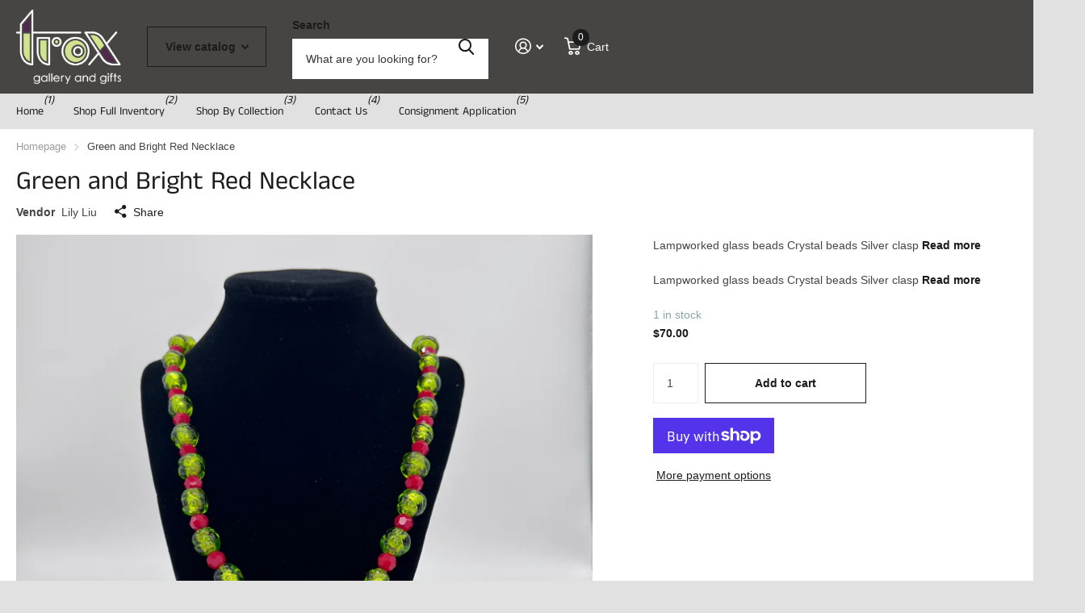

--- FILE ---
content_type: text/css
request_url: https://troxgallery.com/cdn/shop/t/14/assets/screen-settings.css?v=94021397647740357071759333408
body_size: 3418
content:
@font-face{font-family:Anek Tamil;font-weight:400;font-style:normal;font-display:swap;src:url(//troxgallery.com/cdn/fonts/anek_tamil/anektamil_n4.2c907daa645b7bbf6285dac0733760f08d99f2ba.woff2?h1=dHJveGdhbGxlcnkuY29t&h2=dHJveC1nYWxsZXJ5LWFuZC1naWZ0cy5hY2NvdW50Lm15c2hvcGlmeS5jb20&hmac=4d5bd8264b3f9901f4a01c5387e722e3b042382c5b07d9a020e7bc66ae62b5f7) format("woff2"),url(//troxgallery.com/cdn/fonts/anek_tamil/anektamil_n4.58d2b7d33afb43473289c2390c1128013680474b.woff?h1=dHJveGdhbGxlcnkuY29t&h2=dHJveC1nYWxsZXJ5LWFuZC1naWZ0cy5hY2NvdW50Lm15c2hvcGlmeS5jb20&hmac=bf1b4af861eb488a7cd3d10e3cdb6440e3db5a0ee69bf9068b5f64c877ff4522) format("woff")}@font-face{font-family:i;src:url(//troxgallery.com/cdn/shop/t/14/assets/xtra.woff2?v=8976947910206883911721156601) format("woff2"),url(//troxgallery.com/cdn/shop/t/14/assets/xtra.woff?v=79330506442144807351721156601) format("woff");font-display:swap}:root{--secondary_text: var(--white);--secondary_bg: #1d1c1c;--secondary_bg_dark: #030303;--secondary_bg_fade: #373535;--secondary_btn_text: #ffffff;--secondary_bg_btn: #1d1c1c;--secondary_bg_btn_dark: #030303;--secondary_bg_btn_fade: #373535;--tertiary_text: #FFFFFF;--tertiary_bg: #1d1c1c;--tertiary_bg_dark: #030303;--tertiary_bg_fade: #373535;--tertiary_fg: var(--tertiary_text);--tertiary_text: var(--tertiary_bg);--quaternary_text: #ffffff;--quaternary_bg: #8ba4a9;--quaternary_bg_dark: #6e8d93;--quaternary_bg_fade: #a8bbbf;--quaternary_text: var(--quaternary_bg);--custom_top_search_bg:var(--body_bg);--custom_input_fg: var(--dark);--custom_input_bd: rgba(29, 28, 28, .08);--alert_error: #a73d3d;--alert_valid: #8ba4a9;--lime: #8ba4a9;--gallery: #e1e1e1;--sand: #e1e1e1;--product_label_bg: #8b8b8b;--product_label_bg_dark:#7e7e7e;--product_label_text: #ffffff;--sale_label_bg: #8ba4a9;--sale_label_bg_dark: #7c999e;--sale_label_text: #ffffff;--positive_bg: #8ba4a9;--positive_bg_dark: #7c999e;--positive_fg: var(--white);--price_color: #1d1c1c;--price_color_old: #8b8b8b;--primary_text: var(--dark);--primary_text_h: var(--black);--body_bg: #FFFFFF;--main_ff: system_ui, -apple-system, "Segoe UI", Roboto, "Helvetica Neue", "Noto Sans", "Liberation Sans", Arial, sans-serif, "Apple Color Emoji", "Segoe UI Emoji", "Segoe UI Symbol", "Noto Color Emoji";--main_ff_h: Anek Tamil, sans-serif;--main_fw: 400;--main_fw_strong: 700;--main_fw_bold: var(--main_fw_strong);--main_fw_h: 400;--main_fw_h_strong: 700;--main_fs: normal;--main_fs_h: normal;--mob_h1: 22px;--mob_h2: 22px;--mob_h3: 22px;--custom_bd: var(--light)!important;--custom_drop_nav_bd: var(--custom_input_bd)!important;--btn_ph: 22.5px ;--btn_pv: 16.8px ;--btn_br: 0;--b2i: var(--btn_br);--b2r: 0;--ratio: 1}.t1ac{--secondary_bg_btn: #000000;--secondary_bg_btn_dark: #000000;--secondary_bg_btn_fade: #1d1c1c;--tertiary_bg: #000000;--tertiary_bg_dark: #000000;--tertiary_bg_fade: #1d1c1c;--quaternary_bg: #587176;--quaternary_bg_dark: #425559;--quaternary_bg_fade: #8ba4a9;--mob_h1: 24px;--mob_h2: 24px;--mob_h3: 24px}:root{--white: #FFFFFF;--white_bg: var(--white);--white_bg_dark: #f2f2f2;--white_bg_var: var(--white_bg);--white_fg: var(--black);--white_pl: #373535;--white_btn_bg: var(--accent_bg);--white_btn_bg_dark: #0b0a0a;--white_btn_fg: var(--accent_fg);--white_bd: rgba(29, 28, 28, .1);--black: #1d1c1c;--black_bg: var(--black);--black_bg_dark: #100f0f;--black_bg_var: #2a2929;--black_fg: var(--white);--black_pl: #ffffff;--black_btn_bg: var(--accent_bg);--black_btn_bg_dark: #0b0a0a;--black_btn_fg: var(--accent_fg);--black_bd: rgba(255, 255, 255, .1);--light: #e1e1e1;--light_bg: var(--light);--light_bg_dark: #d4d4d4;--light_bg_var: #d4d4d4;--light_fg: var(--black);--light_pl: #373535;--light_btn_bg: var(--accent_bg);--light_btn_bg_dark: #0b0a0a;--light_btn_fg: var(--accent_fg);--light_bd: rgba(29, 28, 28, .1);--light_2: #f4f2ed;--light_2_bg: var(--light_2);--light_2_bg_dark: #eae7dd;--light_2_bg_var: #eae7dd;--light_2_fg: var(--black);--light_2_pl: #373535;--light_2_btn_bg: var(--dark);--light_2_btn_bg_dark:#343332;--light_2_btn_fg: var(--accent_fg);--light_2_bd: rgba(29, 28, 28, .1);--accent: #1d1c1c;--accent_bg: var(--accent);--accent_bg_dark: #100f0f;--accent_bg_var: #100f0f;--accent_fg: var(--white);--accent_pl: #ffffff;--accent_btn_bg: var(--accent_fg);--accent_btn_bg_dark: #ededed;--accent_btn_fg: var(--accent_bg);--accent_bd: rgba(255, 255, 255, .1);--dark: #464543;--dark_bg: var(--dark);--dark_bg_dark: #393837;--dark_bg_var: #53524f;--dark_fg: var(--white);--dark_pl: #ffffff;--dark_btn_bg: var(--accent_bg);--dark_btn_bg_dark: #0b0a0a;--dark_btn_fg: var(--accent_fg);--dark_bd: rgba(255, 255, 255, .1);--light_gradient: linear-gradient(120deg, rgba(236, 243, 244, 1), rgba(244, 242, 237, 1) 100%);--light_gradient_bg: var(--light_gradient);--dark_gradient: linear-gradient(341deg, rgba(214, 210, 203, 1) 19%, rgba(159, 144, 134, 1) 100%);--dark_gradient_bg: var(--dark_gradient);--dark_gradient_bd: rgba(255, 255, 255, .1)}[class^=palette-white],[data-active-content*=palette-white]{--primary_bg: var(--white_bg);--primary_text: var(--white_fg);--secondary_btn_text: var(--white_btn_fg);--secondary_bg_btn: var(--white_btn_bg);--secondary_bg_btn_dark: var(--white_btn_bg_dark);--custom_input_bd: var(--white_bd)}[class^=palette-black],[data-active-content*=palette-black]{--primary_bg: var(--black_bg);--primary_text: var(--black_fg);--secondary_btn_text: var(--black_btn_fg);--secondary_bg_btn: var(--black_btn_bg);--secondary_bg_btn_dark: var(--black_btn_bg_dark);--custom_input_bd: var(--black_bd);--price_color_old: var(--black_fg)}[class^=palette-light],[data-active-content*=palette-light]{--primary_bg: var(--light_bg);--primary_text: var(--light_fg);--secondary_btn_text: var(--light_btn_fg);--secondary_bg_btn: var(--light_btn_bg);--secondary_bg_btn_dark: var(--light_btn_bg_dark);--custom_input_bd: var(--light_bd)}[class^=palette-light_2],[data-active-content*=palette-light_2]{--primary_bg: var(--light_2_bg);--primary_text: var(--light_2_fg);--secondary_btn_text: var(--light_2_btn_fg);--secondary_bg_btn: var(--light_2_btn_bg);--secondary_bg_btn_dark: var(--light_2_btn_bg_dark);--custom_input_bd: var(--light_2_bd)}[class^=palette-accent],[data-active-content*=palette-accent]{--primary_bg: var(--accent_bg);--primary_text: var(--accent_fg);--secondary_btn_text: var(--accent_btn_fg);--secondary_bg_btn: var(--accent_btn_bg);--secondary_bg_btn_dark: var(--accent_btn_bg_dark);--custom_input_bd: var(--accent_bd);--price_color_old: var(--accent_fg)}[class^=palette-dark],[data-active-content*=palette-dark]{--primary_bg: var(--dark_bg);--primary_text: var(--dark_fg);--secondary_btn_text: var(--dark_btn_fg);--secondary_bg_btn: var(--dark_btn_bg);--secondary_bg_btn_dark: var(--dark_btn_bg_dark);--custom_input_bd: var(--dark_bd);--price_color_old: var(--dark_fg)}.palette-light_gradient,[data-active-content*=palette-light_gradient]{--primary_bg: var(--light_gradient_bg)}.palette-dark_gradient,[data-active-content*=palette-dark_gradient]{--primary_bg: var(--dark_gradient_bg);--custom_input_bd: var(--dark_gradient_bd);--price_color_old: var(--dark_fg)}[class*=button-palette-white],[data-active-content*=button-palette-white]{--secondary_bg: var(--white_bg);--secondary_btn_text: var(--white_fg);--secondary_bg_btn: var(--white_bg);--secondary_bg_btn_dark: var(--white_bg_dark)}[class*=button-palette-black],[data-active-content*=button-palette-black]{--secondary_bg: var(--black_bg);--secondary_btn_text: var(--black_fg);--secondary_bg_btn: var(--black_bg);--secondary_bg_btn_dark: var(--black_bg_dark);--price_color_old: var(--black_fg)}[class*=button-palette-light],[data-active-content*=button-palette-light]{--secondary_bg: var(--light_bg);--secondary_btn_text: var(--light_fg);--secondary_bg_btn: var(--light_bg);--secondary_bg_btn_dark: var(--light_bg_dark)}[class*=button-palette-light_2],[data-active-content*=button-palette-light_2]{--secondary_bg: var(--light_2_bg);--secondary_btn_text: var(--light_2_fg);--secondary_bg_btn: var(--light_2_bg);--secondary_bg_btn_dark: var(--light_2_bg_dark)}[class*=button-palette-accent],[data-active-content*=button-palette-accent]{--secondary_bg: var(--accent_bg);--secondary_btn_text: var(--accent_fg);--secondary_bg_btn: var(--accent_bg);--secondary_bg_btn_dark: var(--accent_bg_dark)}[class*=button-palette-dark],[data-active-content*=button-palette-dark]{--secondary_bg: var(--dark_bg);--secondary_btn_text: var(--dark_fg);--secondary_bg_btn: var(--dark_bg);--secondary_bg_btn_dark: var(--dark_bg_dark)}:not(button)[class*=button-palette-]{color:var(--secondary_bg);--secondary_btn_text: var(--secondary_bg);--secondary_bg_dark: var(--secondary_btn_text)}[class^=palette-],[data-active-content*=palette-]{--secondary_bg_btn_fade: var(--secondary_bg_btn_dark);--second_btn_bg_fade: var(--second_btn_bg_dark);--headings_text: var(--primary_text)}#root [class*=button-palette-] button[disabled]:before,#root [class*=button-palette-] button.disabled:before{--secondary_bg_fade: var(--secondary_bg_btn_dark)}.preorder-button{--secondary_btn_text: #ffffff;--secondary_bg_btn: #EFB34C;--secondary_bg_btn_dark: #eb9f1d;--secondary_bg_btn_fade: #f3c77b}.text-palette-white,[data-active-content*=text-palette-white]{--primary_text: var(--white_bg)}.text-palette-black,[data-active-content*=text-palette-black]{--primary_text: var(--black_bg)}.text-palette-light,[data-active-content*=text-palette-light]{--primary_text: var(--light_bg)}.text-palette-light_2,[data-active-content*=text-palette-light_2]{--primary_text: var(--light_2_bg)}.text-palette-accent,[data-active-content*=text-palette-accent]{--primary_text: var(--accent_bg)}.text-palette-dark,[data-active-content*=text-palette-dark]{--primary_text: var(--dark_bg)}.text-palette-light_gradient,[data-active-content*=text-palette-light_gradient]{--primary_text: var(--light_gradient_bg)}.text-palette-dark_gradient,[data-active-content*=text-palette-dark_gradient]{--primary_text: var(--dark_gradient)}.text-palette-light_gradient,[data-active-content*=text-palette-light_gradient],.text-palette-dark_gradient,[data-active-content*=text-palette-dark_gradient],.text-palette-gradient{background:var(--primary_text);background-clip:text;-webkit-background-clip:text;text-fill-color:transparent;-webkit-text-fill-color:transparent}[class*=text-palette-],[data-active-content*=text-palette-]{--headings_text: var(--primary_text);--primary_text_h: var(--primary_text);--price_color: var(--primary_text);--price_color_old: var(--primary_text);color:var(--primary_text)}.module-color-palette[class^=palette-] .img-overlay,#background.module-color-palette[class^=palette-] .img-overlay{background:var(--primary_bg)}.module-color-palette[class^=palette-] h1,.module-color-palette[class^=palette-] h2,.module-color-palette[class^=palette-] h3,.module-color-palette[class^=palette-] h4,.module-color-palette[class^=palette-] h5,.module-color-palette[class^=palette-] h6{color:var(--headings_text)}.module-color-palette[class^=palette-],.module-color-palette[class^=palette-].l4cl .price,.module-color-palette[class^=palette-].l4cl .price .price-varies,.module-color-palette[class^=palette-].l4cl .s1pr,.module-color-palette[class^=palette-].l4cl .s1pr .price-varies,.module-color-palette[class^=palette-] .swiper-button-next,.module-color-palette[class^=palette-] .swiper-button-prev{color:var(--primary_text)}.module-color-palette[class^=palette-]:before{background:var(--primary_bg)}[class^=palette-] button:not(.loading),[class^=palette-] input[type=button],[class^=palette-] input[type=reset],[class^=palette-] input[type=submit],[class^=palette-] .link-btn a:not(.loading){color:var(--secondary_btn_text)!important}[data-active-content*=palette-] .swiper-custom-pagination,[data-active-content*=palette-] .play-pause{color:var(--primary_text)}.m6bx[class^=palette-]>p,.m6bx[class^=palette-]>h2,.m6bx[class^=palette-] a,.m6bx[class^=palette-]>strong,.m6bx[class^=palette-]>em,.m6bx[class^=palette-]>ul{color:var(--primary_text)}.m6bx[class^=palette-] .l4cn.box a{color:var(--dark_bg)}.m6bx[class^=palette-]:before{background:var(--primary_bg)}.m6bx[class^=palette-].overlay:before{border:none}[data-whatin=mouse] .m6bx[class^=palette-] .l4cn li a:hover{color:var(--accent)}.m6as[class^=palette-]:before{background:var(--primary_bg)}.m6wd[class^=palette-]:not(.palette-white):not(.palette-light):not(.palette-light_2) .l4cu.box li>span:before{background:var(--white)}.m6wd[class^=palette-].numbers-accent .l4cu li>span{color:var(--accent)}.m6wd[class^=palette-] .l4ts.box li,.m6wd[class^=palette-] .l4ts.box .li{color:var(--black)}.m6wd[class^=palette-] .r6rt .rating>* .fill{background:none}.m6wd[class^=palette-] .l4ts .r6rt .rating>* .fill{color:var(--accent)}.l4ft.hover-out li[class^=palette-]:before{background:none}.l4al li[class^=palette-]:before{background:var(--primary_bg)}.l4al li[class^=palette-]:not(.palette-white):before{border-width:0}select,.bv_atual,select:focus,#root .f8sr select,#root .f8sr select:focus{background-image:url("data:image/svg+xml,%3Csvg xmlns='http://www.w3.org/2000/svg' viewBox='0 0 9 5.7' style='enable-background:new 0 0 9 5.7' xml:space='preserve'%3E%3Cpath d='M8.4.2C8.2.1 8 0 7.8 0s-.3.1-.5.2L4.5 3 1.7.2C1.5.1 1.4 0 1.2 0S.8.1.6.2L.2.6C.1.8 0 1 0 1.2s.1.4.2.5L4 5.5c.1.1.3.2.5.2s.4-.1.5-.2l3.8-3.8c.1-.1.2-.3.2-.5S8.9.8 8.8.6L8.4.2z' style='fill:%23464543'/%3E%3C/svg%3E")}label span.text-end.hidden,#root span.f8pr-pickup.hidden{display:none}.image-compare figure{width:100%}@media only screen and (max-width: 47.5em){.accordion-a.compact+.accordion-a{margin-top:-10px}.shopify-section-header{--input_h: 44px}}@media only screen and (max-width: 62.5em){#root .l4ft.mobile-compact li:not(:first-child){border-left-width:var(--dist_a)}}@media only screen and (min-width: 47.5em){.shopify-section-footer>div>.follow-on-shop{margin-left:30px}}[data-whatin=mouse] .l4cl .li:hover figure picture~picture{display:block}.l4ft figure video{transition-property:all;transition-duration:.4s;transition-timing-function:cubic-bezier(.4,0,.2,1);transition-delay:0s}#nav-bar.text-justify>ul,#nav.text-justify>ul{-webkit-flex-grow:3;-ms-flex-grow:3;flex-grow:3;-webkit-justify-content:space-between;justify-content:space-between}#nav-bar.text-justify>ul>li.show-all,#nav.text-justify>ul>li.show-all{position:absolute;left:var(--lar0);right:var(--l0ra);top:0}.form-m-14>p{margin-bottom:14px}#root .datepicker-input{background-size:auto max(18px,calc(var(--input_h) - var(--main_fz) * 4))}#root .l4ca.compact.in-panel section>section{width:100%}.link-btn a,button{box-shadow:none;border-width:0;color:var(--secondary_bg_btn)}.link-btn a.overlay-tertiary,#root .link-btn a.overlay-tertiary,button.overlay-tertiary,[data-whatin=mouse] .link-btn a.overlay-tertiary:hover,[data-whatin=mouse] #root .link-btn a.overlay-tertiary:hover,[data-whatin=mouse] button.overlay-tertiary:hover{color:var(--tertiary_bg)}#root .link-btn a,#root button:not(.shopify-payment-button__button){background:none!important}#root .link-btn a:before,#root button:not(.override):before,#root form.processing .submit [type=button]:after,#root form.processing .submit [type=submit]:after,#search.processing button:after{box-shadow:none;border-width:1px;background:none!important}html[data-whatin=mouse] .link-btn a:hover,html[data-whatin=mouse] button:not(.shopify-payment-button__button):hover{color:var(--secondary_bg_btn_dark)}html[data-whatin=mouse] .link-btn a.overlay-tertiary:hover,html[data-whatin=mouse] button.overlay-tertiary:hover{color:var(--tertiary_bg_dark)}html[data-whatin=mouse] .link-btn a.overlay-quaternary:hover,html[data-whatin=mouse] button.overlay-quaternary:hover{color:var(--quaternary_bg_dark)}.shopify-section-header>.link-btn a,#header>.link-btn a,#header-inner>.link-btn a{color:var(--custom_top_main_link_bg)}.shopify-section-footer .link-btn a,.shopify-section-footer button{color:var(--custom_footer_link_bg)}#root form.f8pr.processing .submit [type=submit]:after{border-color:var(--secondary_bg_btn)}.check input~label.disabled-style{color:var(--gray)}.bv_mainselect .bv_ul_inner .li.disabled-style .text{opacity:.53}[data-whatin=mouse] .check input:not([checked])~label.disabled-style:not([disabled]):hover:before{border-color:var(--custom_input_bd)}#root .check.box input~label.disabled-style img,#root .check.wide input~label.disabled-style~*{opacity:.35}#root .check.color input~label.disabled-style{border-color:var(--custom_input_bd)}#root .check.color input[checked]~label.disabled-style,#root .check.color input[checked]~label.disabled-style:after{border-color:var(--alert_error)}#root .check.color input~label.disabled-style:after{content:"";display:block;position:absolute;left:-10px;top:50%;right:-10px;width:auto;height:1px;margin-top:-.5px;border-top:1px solid var(--custom_input_bd);background:none;-webkit-transform:rotate(-45deg);transform:rotate(-45deg)}#root [data-class=close]:has(.disabled){pointer-events:none}.l4cl figure picture.svg{background:#85858559;opacity:.3}.no-bd-radius{border-radius:0;--b2p: 0px;--b2r: 0px}.check figure{--b2p: var(--b2r)}.check figure.rounded{--b2r: 9999px}#root .check label.align-middle>i,.check label.align-middle figure{display:block;top:0;width:var(--img_s);height:var(--img_s);margin:5px 10px 5px 0;font-size:var(--img_s);line-height:1}.check label.align-middle{display:-webkit-box;display:-webkit-flex;display:-ms-flexbox;display:flex;-webkit-flex-wrap:wrap;flex-wrap:wrap;-webkit-align-items:center;align-items:center}.check{--box_size: calc(var(--main_fz) * 1.2857142857);--img_s: var(--box_size)}.check label.align-middle:before,.check label.align-middle:after{top:50%;margin-top:calc(0px - var(--box_size) * .5)}.check label.align-middle img{display:block;height:var(--img_s)!important}.check label.align-middle .size-xs{--img_s: var(--box_size)}.check label.align-middle .size-s{--img_s: 30px}.check label.align-middle .size-m{--img_s: 45px}.check label.align-middle .size-l{--img_s: 60px}.f8fl .check label.align-middle>span{opacity:1}@media only screen and (max-width: 1000px){.js .f8fl .toggle+.check label.align-middle,.js .f8fl .check input:checked~label.align-middle{display:-moz-box;display:-webkit-box;display:-webkit-flex;display:-ms-flexbox;display:flex}}.align-center{--justify-content-m6fr: center}.align-bottom{--justify-content-m6fr: flex-end}.align-start{--justify-content-m6fr: flex-start}@media only screen and (min-width: 1301px){.search-compact-is-centered #root #search{max-width:400px!important}}:root{--placeholder_fz: var(--main_fz)!important}#root .l4hs .price .old-price{--price_color_old: #8b8b8b!important}
/*# sourceMappingURL=/cdn/shop/t/14/assets/screen-settings.css.map?v=94021397647740357071759333408 */
